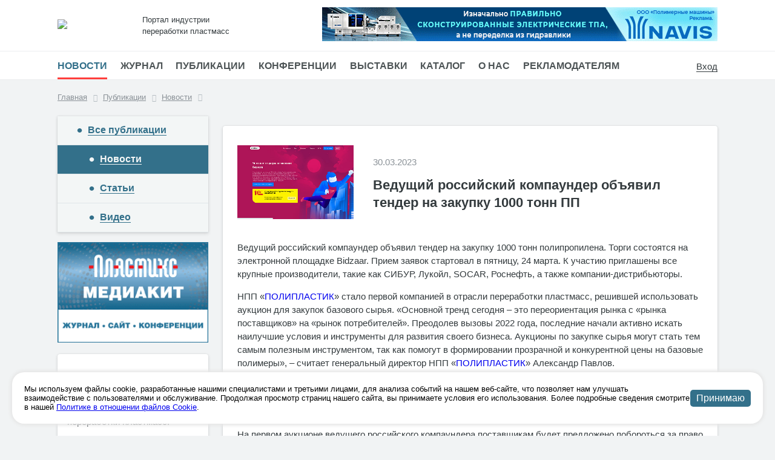

--- FILE ---
content_type: text/html; charset=UTF-8
request_url: https://plastics.ru/publications/news/vedushchiy-rossiyskiy-kompaunder-obyavil-tender-na-zakupku-1000-tonn-pp/
body_size: 9994
content:
<!DOCTYPE html>








<!DOCTYPE html">
	<html>
		<head>
		<meta charset="utf-8">
		<meta name="viewport" content="width=device-width, initial-scale=1">
		
		<title>Ведущий российский компаундер объявил тендер на закупку 1000 тонн ПП  – Портал Пластикс</title>
		<meta http-equiv="Content-Type" content="text/html; charset=UTF-8" />
<meta name="description" content="&amp;quot;Ведущий российский компаундер объявил тендер на закупку 1000 тонн ПП&amp;quot;. Следите за последними новостями в индустрии пластмасс и полимеров на Plastics.ru. Будьте в курсе всех актуальных событий и изменений в отрасли." />
<link href="/bitrix/cache/css/s1/plastics/page_9cc9b5d3533ce9a5e61f646c7c1b436a/page_9cc9b5d3533ce9a5e61f646c7c1b436a_v1.css?1738324043383" type="text/css"  rel="stylesheet" />
<link href="/bitrix/cache/css/s1/plastics/template_546634c5032f9d56961abead0e8e196c/template_546634c5032f9d56961abead0e8e196c_v1.css?1766499084133780" type="text/css"  data-template-style="true" rel="stylesheet" />
<script>if(!window.BX)window.BX={};if(!window.BX.message)window.BX.message=function(mess){if(typeof mess==='object'){for(let i in mess) {BX.message[i]=mess[i];} return true;}};</script>
<script>(window.BX||top.BX).message({'JS_CORE_LOADING':'Загрузка...','JS_CORE_NO_DATA':'- Нет данных -','JS_CORE_WINDOW_CLOSE':'Закрыть','JS_CORE_WINDOW_EXPAND':'Развернуть','JS_CORE_WINDOW_NARROW':'Свернуть в окно','JS_CORE_WINDOW_SAVE':'Сохранить','JS_CORE_WINDOW_CANCEL':'Отменить','JS_CORE_WINDOW_CONTINUE':'Продолжить','JS_CORE_H':'ч','JS_CORE_M':'м','JS_CORE_S':'с','JSADM_AI_HIDE_EXTRA':'Скрыть лишние','JSADM_AI_ALL_NOTIF':'Показать все','JSADM_AUTH_REQ':'Требуется авторизация!','JS_CORE_WINDOW_AUTH':'Войти','JS_CORE_IMAGE_FULL':'Полный размер'});</script>

<script src="/bitrix/js/main/core/core.min.js?1710959887223197"></script>

<script>BX.Runtime.registerExtension({'name':'main.core','namespace':'BX','loaded':true});</script>
<script>BX.setJSList(['/bitrix/js/main/core/core_ajax.js','/bitrix/js/main/core/core_promise.js','/bitrix/js/main/polyfill/promise/js/promise.js','/bitrix/js/main/loadext/loadext.js','/bitrix/js/main/loadext/extension.js','/bitrix/js/main/polyfill/promise/js/promise.js','/bitrix/js/main/polyfill/find/js/find.js','/bitrix/js/main/polyfill/includes/js/includes.js','/bitrix/js/main/polyfill/matches/js/matches.js','/bitrix/js/ui/polyfill/closest/js/closest.js','/bitrix/js/main/polyfill/fill/main.polyfill.fill.js','/bitrix/js/main/polyfill/find/js/find.js','/bitrix/js/main/polyfill/matches/js/matches.js','/bitrix/js/main/polyfill/core/dist/polyfill.bundle.js','/bitrix/js/main/core/core.js','/bitrix/js/main/polyfill/intersectionobserver/js/intersectionobserver.js','/bitrix/js/main/lazyload/dist/lazyload.bundle.js','/bitrix/js/main/polyfill/core/dist/polyfill.bundle.js','/bitrix/js/main/parambag/dist/parambag.bundle.js']);
</script>
<script>(window.BX||top.BX).message({'LANGUAGE_ID':'ru','FORMAT_DATE':'DD.MM.YYYY','FORMAT_DATETIME':'DD.MM.YYYY HH:MI:SS','COOKIE_PREFIX':'BITRIX_SM','SERVER_TZ_OFFSET':'10800','UTF_MODE':'Y','SITE_ID':'s1','SITE_DIR':'/','USER_ID':'','SERVER_TIME':'1769215882','USER_TZ_OFFSET':'0','USER_TZ_AUTO':'Y','bitrix_sessid':'68f17ed5ba8ee9edce208ad59053b3f3'});</script>


<script>BX.setJSList(['/bitrix/templates/plastics/assets/js/jquery.js','/bitrix/templates/plastics/assets/js/popup.js','/bitrix/templates/plastics/assets/js/owl.js','/bitrix/templates/plastics/assets/js/custom.js','/bitrix/templates/plastics/assets/js/banners.js','/bitrix/components/bitrix/search.suggest.input/templates/.default/script.js']);</script>
<script>BX.setCSSList(['/bitrix/templates/plastics/components/bitrix/news.detail/publications-elem/style.css','/bitrix/templates/plastics/assets/css/owl.css','/bitrix/templates/plastics/assets/css/popup.css','/bitrix/templates/plastics/assets/css/custom.css','/bitrix/templates/plastics/assets/css/responsive.css','/bitrix/templates/plastics/assets/css/banners.css','/bitrix/templates/plastics/components/bitrix/menu/top-menu/style.css','/bitrix/components/bitrix/search.suggest.input/templates/.default/style.css','/bitrix/templates/plastics/components/bitrix/breadcrumb/brd/style.css','/bitrix/templates/plastics/components/bitrix/menu/left-menu/style.css','/bitrix/templates/plastics/components/bitrix/news.list/journal-on-main/style.css','/bitrix/templates/plastics/components/bitrix/news.list/next-event-item/style.css']);</script>


<script  src="/bitrix/cache/js/s1/plastics/template_9238312ba969380c4acba7d17e64eb01/template_9238312ba969380c4acba7d17e64eb01_v1.js?1764334675188341"></script>
<script type="text/javascript">var _ba = _ba || []; _ba.push(["aid", "cecb3c87b9e9b0c174b12898f9bfcd16"]); _ba.push(["host", "plastics.ru"]); (function() {var ba = document.createElement("script"); ba.type = "text/javascript"; ba.async = true;ba.src = (document.location.protocol == "https:" ? "https://" : "http://") + "bitrix.info/ba.js";var s = document.getElementsByTagName("script")[0];s.parentNode.insertBefore(ba, s);})();</script>


																						<!-- Yandex.RTB -->

<!--В <head> сайта один раз добавьте код загрузчика-->

<script>window.yaContextCb = window.yaContextCb || []</script>

<script src="https://yandex.ru/ads/system/context.js" async></script>


<meta property="og:type" content="website">
<meta property="og:title" content="Портал Пластикс – индустрия переработки пластмасс и полимеров">
<meta property="og:description" content="Пластикс – ведущий информационный портал России о пластмассах и полимерах. Узнайте последние новости индустрии, аналитику, тенденции рынка и инновационные технологии. Здесь вы найдёте всё о сырье, оборудовании, переработке и применении пластиков в различных отраслях.">
<meta property="og:url" content="https://plastics.ru/">
<meta property="og:image" content="https://plastics.ru/bitrix/templates/plastics/images/logo.jpg">
<meta property="og:site_name" content="Пластикс">
<meta property="og:locale" content="ru_RU">
<script type="application/ld+json">
{
  "@context": "https://schema.org",
  "@type": "WebSite",
  "name": "Пластикс",
  "url": "https://plastics.ru",
  "potentialAction": {
    "@type": "SearchAction",
    "target": "https://plastics.ru/search?q={search_term_string}",
    "query-input": "required name=search_term_string"
  }
}
</script>
		<link rel="canonical" href="https://plastics.ru/publications/news/vedushchiy-rossiyskiy-kompaunder-obyavil-tender-na-zakupku-1000-tonn-pp/" />
		</head>
		
		<header>
			<div id="panel">
							</div>
			<div class="top-line">
				<div class="wrapper">
					<a class="logo-box" href="/">
						<img src="/bitrix/templates/plastics/images/logo.jpg">
											</a>
					<div class="slogan-box">
						 Портал индустрии <br>
переработки пластмасс
					</div>
					<div class="burger">
						<hr>
						<hr>
						<hr>
					</div>	
					<div class="banner banner_1 migrate-mobile" id="banner_1">
					<!--'start_frame_cache_y0XwfU'--><a href="https://navis-electric.ru/?erid=GSieFVidJErYcGyscL6sbXTWpiL1RhDJAoW" target="_blank" ><img alt="" title="" src="/upload/rk/f8e/zpn4bvp4wn5qdz272ijrrq628yt3j511/Navis_653x56.gif" width="653" height="56" style="border:0;" /></a><span class='informer' data-id='53' data-name='NAVIS'></span><a target='_blank' class='ppb-a' href='/publicity/'>Реклама</a><!--'end_frame_cache_y0XwfU'-->					</div>
				</div>	
			</div>
			<div class="nav-line">
				<div class="wrapper">
				


			<a href="/publications/news/" class="selected ">Новости</a>
		
			<a href="/journal/" class="">Журнал</a>
		
			<a href="/publications/" class="">Публикации</a>
		
			<a href="/konf/" class="">Конференции</a>
		
			<a href="/exhibitions/" class="">Выставки</a>
		
			<a href="/catalog/" class="">Каталог</a>
		
			<a href="/about/" class="">О нас</a>
		
			<a href="/publicity/" class="">Рекламодателям</a>
		
			<a href="/subscribe/" class="mobile_visible">Подписки</a>
		
			<a href="/contacts/" class="mobile_visible">Контакты</a>
		


				<button class="opensearch">
				</button>
								<a class="lk" href="/cabinet/">
					<span>Вход</span>
				</a>
								</div>	
			</div>
			<div class="search-box">
			
					 <div class="search-form">
<form action="/search/index.php">
	
		
		<script>
	BX.ready(function(){
		var input = BX("qplSKIW");
		if (input)
			new JsSuggest(input, 'pe:10,md5:,site:s1');
	});
</script>
<IFRAME
	style="width:0px; height:0px; border: 0px;"
	src="javascript:''"
	name="qplSKIW_div_frame"
	id="qplSKIW_div_frame"
></IFRAME><input
			size="15"
		name="q"
	id="qplSKIW"
	value=""
	class="search-suggest"
	type="text"
	autocomplete="off"
/>		
			<input name="s" type="submit" value="Поиск" />
		

</form>
</div>					<a class="sser-close"></a>
					
			</div>
		</header>
								<body class="publications-pages  folder_publications">
		
							<div class="wrapper breadcrumbs-box">
						<link href="/bitrix/css/main/font-awesome.css?171096014428777" type="text/css" rel="stylesheet" />
<div class="bx-breadcrumb" itemprop="http://schema.org/breadcrumb" itemscope itemtype="http://schema.org/BreadcrumbList">
			<div class="bx-breadcrumb-item" id="bx_breadcrumb_0" itemprop="itemListElement" itemscope itemtype="http://schema.org/ListItem">
				
				<a href="/" title="Главная" itemprop="item">
					<span itemprop="name">Главная</span>
				</a>
				<meta itemprop="position" content="1" />
			</div>
			<div class="bx-breadcrumb-item" id="bx_breadcrumb_1" itemprop="itemListElement" itemscope itemtype="http://schema.org/ListItem">
				<i class="fa fa-angle-right"></i>
				<a href="/publications/" title="Публикации" itemprop="item">
					<span itemprop="name">Публикации</span>
				</a>
				<meta itemprop="position" content="2" />
			</div>
			<div class="bx-breadcrumb-item" id="bx_breadcrumb_2" itemprop="itemListElement" itemscope itemtype="http://schema.org/ListItem">
				<i class="fa fa-angle-right"></i>
				<a href="/publications/news/" title="Новости" itemprop="item">
					<span itemprop="name">Новости</span>
				</a>
				<meta itemprop="position" content="3" />
			</div>
			<div class="bx-breadcrumb-item">
				<i class="fa fa-angle-right"></i>
				<span style="opacity:0;">_</span>
			</div><div style="clear:both"></div></div>					</div>
				
		<div class="wrapper main-column-wrapper">
		
							<div class="main-column main-column-left hidden-mobile">
		
					

<div class="left-menu">
			<a href="/publications/"><span>Все публикации</span></a>
		
			<a href="/publications/news/" class="selected"><span>Новости</span></a>
		
			<a href="/publications/stati/"><span>Статьи</span></a>
		
			<a href="/publications/video/"><span>Видео</span></a>
		

</div>
				
						
									
			<div class="banner banner_2 migrate-mobile" id="banner_2">
					<!--'start_frame_cache_2DJmFo'--><a href="https://plastics.ru/upload/magazines/Mediakit" target="_blank" ><img alt="" title="" src="/upload/rk/734/yb48m29e5eij7p5l6zk8zo945niqjnvt/Media_2025_253_animated.gif" width="253" height="169" style="border:0;" /></a><span class='informer' data-id='23' data-name='Медиакит'></span><a target='_blank' class='ppb-a' href='/publicity/'>Реклама</a><!--'end_frame_cache_2DJmFo'-->			</div>
						
			
			
				<div class="journal-box simple-box" id="JOURNAL_BLOCK">
					
		<a href="/journal/2026/2-2026/" class="zag blue">№ 2,2026</a>
		<a href="/journal/2026/2-2026/" class="jour-box">
					<img src="/upload/magazines/Plastics_2_2026/files/assets/cover300.jpg">
				</a>
	<a href="/upload/magazines/Plastics_2_2026" target="_blank" class="blue-red-btn">Читать online</a>

				
										<a href="/journal/" class="addpub">Все выпуски</a>
				</div>
								
				
				<div id="EVENTS_BLOCK">
					<div class="events-box simple-box first-one">
					<div class="zag blue">Ближайшие события</div>
					
					<div class="events-block">
						
						 
		
	<a class="exb-element" href="/konf/polimernoe-syre/">
							<span class="tob-block">
								<span class="img" style="background: url(/upload/iblock/62d/vxr18rxjhh5jv22kzbyckn4te7i94mm4/%D0%9B%D0%BE%D0%B3%D0%BE-01.jpg) no-repeat center center;"> 
								</span>
								<span class="text-block">
									<span class="date">
																				27 января 2026 года									</span>
									<span class="name">
										 г. Москва, Россия									</span>
								</span>
							</span>
							<span class="name-el">
								Полимерное сырье							</span>
						</a>	


						<a href="/konf/" class="addpub">Все конференции</a>
					</div>	
				</div>			
				<div class="events-box simple-box second-one">		
						 
		
	<a class="exb-element" href="/exhibitions/Ruplastica/">
							<span class="tob-block">
								<span class="img" style="background: url(/upload/iblock/8db/f0l58awlqbxdwefww8hlnsvncx59sjr2/RUPLASTICA_ru.jpg) no-repeat center center;"> 
								</span>
								<span class="text-block">
									<span class="date">
										27 - 30 января 2026 года																			</span>
									<span class="name">
										Москва, Россия									</span>
								</span>
							</span>
							<span class="name-el">
								RUPLASTICA							</span>
						</a>	


						<a href="/exhibitions/" class="addpub">Все выставки</a>
				</div>
				</div>	
				
				<div class="banner place_for_mobile_banner mtop15" id="banner_6"></div>
				


				
				<div class="search-box simple-box" id="SEARCH_BLOCK">
					<div class="zag blue">Поиск по каталогу компаний</div>
					<input type="text" placeholder="Название компании..."></input>
					<a href="#" class="blue-red-btn pub-form">Найти компанию</a>
				</div>
				
				
				<div class="publ-box simple-box" id="PUB_BLOCK">
					<div class="zag blue">Рекламодателям</div>
					<p>
	 Наша целевая аудитория: инвесторы, руководители, топ-менеджеры, специалисты компаний-производителей и поставщиков …<br>
</p>					<a href="/publicity/" class="blue-red-btn pub-form">Подробнее</a>
				</div>
								<div class="banner place_for_mobile_banner mtop15" id="banner_7"></div>
								
				<div class="mail-box simple-box" id="SUBSCR_BLOCK">
					<p>Укажите ваш e-mail, чтобы получать подборки актуальных новостей из мира переработки пластмасс.</p>					<input type="text" placeholder="Ваш email..."></input>
					<a href="#" class="blue-red-btn">Подписаться</a>
				
				</div>



<div class="banner banner_9 migrate-mobile" id="banner_9">
						<!--'start_frame_cache_ALOAcH'--><a href="https://adlnk.cn/Djn70wD/?erid=sKjnGhcf5kGj9JTf6n41RXkKDwX4TYL5hcCX9nqAy5cbmRJ" target="_blank" ><img alt="" title="" src="/upload/rk/598/inc4vek2r8n6rxn34de2jvs83ik4eqai/CPS26-Plastiks-BannerAd-249x97-ru.gif" width="249" height="97" style="border:0;" /></a><span class='informer' data-id='37' data-name='Chinaplas_1'></span><a target='_blank' class='ppb-a' href='/publicity/'>Реклама</a><!--'end_frame_cache_ALOAcH'-->					</div>
					<div class="banner banner_11 migrate-mobile" id="banner_11">
						<!--'start_frame_cache_Zg1Ab0'--><a href="https://adlnk.cn/eE2bZ15/?erid=sKjnGhcf5kGj9JTf6n41RXkKDwX4TYL5hcCX9nqAy5cbmRK" target="_blank" ><img alt="" title="" src="/upload/rk/232/6xyblq7fnhvv0an5jtg6dyb2ler6r76w/EMP25_ICL_249x97_RU_2026.gif" width="249" height="97" style="border:0;" /></a><span class='informer' data-id='18' data-name='ChinaPlas_2'></span><a target='_blank' class='ppb-a' href='/publicity/'>Реклама</a><!--'end_frame_cache_Zg1Ab0'-->					</div>
			</div>
			
						<div class="pub-mob-menu">
			

<div class="left-menu">
			<a href="/publications/"><span>Все публикации</span></a>
		
			<a href="/publications/news/" class="selected"><span>Новости</span></a>
		
			<a href="/publications/stati/"><span>Статьи</span></a>
		
			<a href="/publications/video/"><span>Видео</span></a>
		

</div>
			</div>		
						
						
						
			<div class="banner place_for_mobile_banner" id="banner_1"></div>
			
						
			
					
					
							<div class="content">
									<div class="banner banner_3 migrate-mobile" id="banner_3">
						<!--'start_frame_cache_MoecjV'--><span class='informer' data-id='' data-name=''></span><a target='_blank' class='ppb-a' href='/publicity/'>Реклама</a><!--'end_frame_cache_MoecjV'-->					</div>
					
						
						<div class="white-list-box top-wlb">
															
					
		


<div class="publications-detail-box">

	<div class="main-pic-box">
		
		<div class="pic">
							<img src="/upload/iblock/3bf/ropf3odfzy2viicqu7b4m6ob33k8gkyw/Bidzaar_small.jpg" alt="Ведущий российский компаундер объявил тендер на закупку 1000 тонн ПП" title="Ведущий российский компаундер объявил тендер на закупку 1000 тонн ПП">
					</div>
		
		<div class="text">
			<span class="date">
			
				
									30.03.2023							</span>
			<h1 class="name">
				Ведущий российский компаундер объявил тендер на закупку 1000 тонн ПП			</h1>
		</div>
	
	</div>
		
		
		
			<div class="bot-text simple_text">
			<p>
	 Ведущий российский компаундер объявил тендер на закупку 1000 тонн полипропилена. Торги состоятся на электронной площадке Bidzaar. Прием заявок стартовал в пятницу, 24 марта. К участию приглашены все крупные производители, такие как СИБУР, Лукойл, SOCAR, Роснефть, а также компании-дистрибьюторы.&nbsp;
</p>
<p>
	 НПП «<a target="_blank" href="https://plastics.ru/catalog/syre-i-polufabrikaty/kompozitsionnye-materialy/mineralonapolnennye/poliplastik/">ПОЛИПЛАСТИК</a>» стало первой компанией в отрасли переработки пластмасс, решившей использовать аукцион для закупок базового сырья.&nbsp;«Основной тренд сегодня – это переориентация рынка с «рынка поставщиков» на «рынок потребителей». Преодолев вызовы 2022 года, последние начали активно искать наилучшие условия и инструменты для развития своего бизнеса. Аукционы по закупке сырья могут стать тем самым полезным инструментом, так как помогут в формировании прозрачной и конкурентной цены на базовые полимеры», – считает генеральный директор НПП «<a target="_blank" href="https://plastics.ru/catalog/syre-i-polufabrikaty/kompozitsionnye-materialy/mineralonapolnennye/poliplastik/">ПОЛИПЛАСТИК</a>» Александр Павлов.&nbsp;
</p>
<p>
	 Он отмечает, что новость о проведении аукциона вызвала большой интерес отраслевых СМИ: о&nbsp;подробностях аукциона сообщили один из ведущих аналитических отраслевых порталов MRC, отраслевые издания и федеральное агентство Интерфакс.&nbsp;&nbsp;
</p>
<p>
	 На первом аукционе ведущего российского компаундера поставщикам будет предложено побороться за право отгрузить в адрес НПП «<a target="_blank" href="https://plastics.ru/catalog/syre-i-polufabrikaty/kompozitsionnye-materialy/mineralonapolnennye/poliplastik/">ПОЛИПЛАСТИК</a>» в апреле текущего года 500 тонн полипропилена литье и 500 тонн полипропилена рафия. Заявки от претендентов на участие в тендере принимаются до 18:00 часов 29 марта.&nbsp;
</p>
<p>
	 Проведение аукциона запланировано 30 марта в 10:30 часов по московскому времени. Торги пройдут в формате открытого конкурентного отбора. Шаг – 1000 рублей, цена указывается за одну тонну в рублях без НДС. Выбор победителя будет проходить по каждому лоту аукциона на основании лучшего из поданных предложений в критерии «цена» при соблюдении прочих заявленных условий.&nbsp;
</p>
<p>
	 Подведение итогов тендера намечено на 31 марта. Подписанные по итогам торгов договоры будут действовать до 30 апреля текущего года.<br>
</p>		</div>
	
		
	
	<div class="banner_mobile_gray_box for_banner_3">
		<div class="banner place_for_mobile_banner mtop15" id="banner_3"></div>
	</div>
	
	
	<div class="clear"></div>
		
	
	
	
		

</div>
	
</div>

<div class="banner banner_5" id="banner_5">
					<!--'start_frame_cache_vhh5NV'--><noindex><a href="https://ruplastica.ru/?erid=GSieFVidJErYcGysYGy6Bj295xyW6Qpy6Ct" target="_blank"  rel="nofollow"><img alt="" title="" src="/upload/rk/b2f/1u0x47sgg4pvn66mvovdyn12v9fo1mdw/RUPLASTICA 2026_543x58_reklama.gif" width="543" height="58" style="border:0;" /></a></noindex><span class='informer' data-id='17' data-name='RuPlastica'></span><a target='_blank' class='ppb-a' href='/publicity/'>Реклама</a><!--'end_frame_cache_vhh5NV'-->				</div>
				
<div class="white-list-box">				
<div class="zag-line">
				<div class="zag">
			Другие новости
		</div>
		<a href="/publications/news/">
			Все новости
		</a>
					
	</div>
	<a href="/publications/news/vtoraya-liniya-bopet-plenki-ot-br-ckner-budet-postavlena-v-indiyu/" class="elem">
				<span class="topicnew" style="background: url('/upload/iblock/027/v5njmiiir7ul9k0od8lv8y312ntdnoro/bruckner_260119_anteprima_0.jpg') no-repeat center center;"></span>
		<span class="cont">
			<span class="name">
				Вторая линия БОПЭТ-пленки от Brückner будет поставлена в Индию			</span>
			<span class="date">
				23.01.2026			</span>
		</span>	
	</a>




	
	<a href="/publications/news/cmg-granulators-rasshiryaet-logisticheskuyu-i-tekhnicheskuyu-podderzhku/" class="elem">
				<span class="topicnew" style="background: url('/upload/iblock/201/glju1zl6rix0krxv5nj3lcbv1ffrc150/cmg_260116_anteprrima_0.jpg') no-repeat center center;"></span>
		<span class="cont">
			<span class="name">
				CMG Granulators расширяет логистическую и техническую поддержку			</span>
			<span class="date">
				23.01.2026			</span>
		</span>	
	</a>




	
	<a href="/publications/news/v-podmoskove-razrabotali-pervyy-otechestvennyy-stanok-dlya-shipovki-shin/" class="elem">
				<span class="topicnew" style="background: url('/upload/iblock/336/qal0lotsdzs3dbobzdqfdxjjrnrqpqad/10.jpg') no-repeat center center;"></span>
		<span class="cont">
			<span class="name">
				В Подмосковье разработали первый отечественный станок для шиповки шин			</span>
			<span class="date">
				23.01.2026			</span>
		</span>	
	</a>
<br>
</div>
<div class="banner banner_7" id="banner_7">
					<!--'start_frame_cache_SyEEG1'--><noindex><a href="https://materials.plastics.ru/" target="_blank"  rel="nofollow"><img alt="" title="" src="/upload/rk/8c6/oay40qcnpi0bk54hq424594tqujz5ztp/Raw_543_58_25.gif" width="543" height="59" style="border:0;" /></a></noindex><span class='informer' data-id='9' data-name='Полимерное сырье'></span><a target='_blank' class='ppb-a' href='/publicity/'>Реклама</a><!--'end_frame_cache_SyEEG1'-->				</div>
<div class="white-list-box mobile-hidden-wlbox">	
	
	<a href="/publications/news/ot-obshcherossiyskikh-klassifikatorov-k-standartam-tsifrovoy-proslezhivaemosti/" class="elem">
				<span class="topicnew" style="background: url('/upload/medialibrary/bed/yjkwiz44q0zor37676ik51rofbf6gbho/Rosstandart_logo.png') no-repeat center center;"></span>
		<span class="cont">
			<span class="name">
				От общероссийских классификаторов к стандартам цифровой прослеживаемости		</span>
			<span class="date">
				23.01.2026		</span>
		</span>	
	</a>




	
	<a href="/publications/news/polimernye-plenki-dlya-solnechnoy-energetiki-budut-proizvodit-v-oez-dubna/" class="elem">
				<span class="topicnew" style="background: url('/upload/iblock/92b/626i7lsndr36x8g4q68qy37pih3x4ufb/10.jpg') no-repeat center center;"></span>
		<span class="cont">
			<span class="name">
				Полимерные пленки для солнечной энергетики будут производить в ОЭЗ «Дубна»			</span>
			<span class="date">
				22.01.2026		</span>
		</span>	
	</a>
	<br>
</div>	
	
	
	
	
	




		
			
								
						
						</div>
					<!--whie list box-->
				</div>	<!--content-->
					</div><!--wrapper-->


	
			
		<div class="outer-registrator">
		</div>
		<div class="outer-registrator-form exit-form">
			<div class="form">
				<span class="closure exit-form-hide">x</span>
				<div class="top">Подождите минуточку...</div>
				<div class="top2">Будьте в курсе важнейших новостей полимерной отрасли</div>
				<input type="text" id="mail" placeholder="Ваш email..."></input>
				<input type="text" id="org" placeholder="Ваша организация..."></input>
				<div class="policy exit-policy active" onCLick="$(this).toggleClass('active');">
					<span class="ok"><span></span></span>
					Я даю согласие на обработку персональных данных
				</div>
				<a href="#" class="GO-EXIT-FORM blue-red-btn">Подписаться</a>
				
			</div>
		</div>
		
		
	
	
	
		
		
		<div class="outer-registrator-form wait-form">
			<div class="form">
				<span class="closure wait-form-hide">x</span>
				<div class="top">Будьте в курсе важнейших новостей полимерной отрасли</div>
				
				<input type="text" id="mail" placeholder="Ваш email..."></input>
				<input type="text" id="org" placeholder="Ваша организация..."></input>
				<div class="policy wait-policy active" onCLick="$(this).toggleClass('active');">
					<span class="ok"><span></span></span>
					Я даю согласие на обработку персональных данных
				</div>
				<a href="#" class="GO-WAIT-FORM blue-red-btn">Подписаться</a>
			</div>
		</div>
		
		
	</body>
	<footer>
		<div class="wrapper">
			<div class="logo-fot">
				<a class="logo-box" href="/">
					<img src="/bitrix/templates/plastics/images/logo-footer.jpg">
					
					
				</a>
				<div class="copy">© 2026</div>
			</div>
			<div class="menu-box">
				<div class="column">
					


			<a href="/publications/news/" class="selected ">Новости</a>
		
			<a href="/publications/stati/" class="">Статьи</a>
		
			<a href="/publications/video/" class="">Видео</a>
		
			<a href="/catalog/" class="">Каталог</a>
		


				</div>
				<div class="column">
					


			<a href="/journal/" class="">Журнал</a>
		
			<a href="/subscribe/" class="">Подписка</a>
		
			<a href="/konf/" class="">Конференции</a>
		
			<a href="/exhibitions/" class="">Выставки</a>
		


				</div>
				<div class="column">
					


			<a href="/about/" class="">О нас</a>
		
			<a href="/publicity/" class="">Рекламодателям</a>
		
			<a href="/contacts/" class="">Контакты</a>
		


				</div>
				<div class="column">
					


			<a href="/info/" class="">Правовая информация</a>
		
			<a href="/policy/" class="">Политика конфиденциальности</a>
		


					<img style="max-width: 120px;" src="/bitrix/templates/plastics/images/spp_member.jpg">
				</div>
			
			</div>
		</div>
				<div class="banner banner_tech" id="banner_tech" style="display: none !important;">
					<!--'start_frame_cache_pVYwEG'--><a href="https://plastics.ru/"><img alt="" title="" src="/upload/rk/767/4uqclr91kdwaeylvifwa1z6mvmdor1zf/Снимок экрана 2023-05-19 103153.jpg" width="326" height="147" style="border:0;" /></a><span class='informer' data-id='35' data-name='Технический баннер (для теста кликов, пожалуйста, не удаляйте его)'></span><a target='_blank' class='ppb-a' href='/publicity/'>Реклама</a><!--'end_frame_cache_pVYwEG'-->					</div>
					
	</footer>
	<div class="cookie-block">
		<div class="text">Мы используем файлы cookie, разработанные нашими специалистами и третьими лицами, для анализа событий на нашем веб-сайте, что позволяет нам улучшать взаимодействие с пользователями и обслуживание. Продолжая просмотр страниц нашего сайта, вы принимаете условия его использования. Более подробные сведения смотрите в нашей <a target="_blank" href="/policy/cookie_policy.pdf">Политике в отношении файлов Cookie</a>.</div>
		<div class="btn">Принимаю</div>
	</div>

<!-- Yandex.Metrika informer -->
<a href="https://metrika.yandex.ru/stat/?id=10969081&amp;from=informer"
target="_blank" rel="nofollow"><img src="https://informer.yandex.ru/informer/10969081/3_1_FFFFFFFF_EFEFEFFF_0_pageviews"
style="width:88px; height:31px; border:0;" alt="Яндекс.Метрика" title="Яндекс.Метрика: данные за сегодня (просмотры, визиты и уникальные посетители)" class="ym-advanced-informer" data-cid="10969081" data-lang="ru" /></a>
<!-- /Yandex.Metrika informer -->

<!-- Yandex.Metrika counter -->
<script type="text/javascript" >
   (function(m,e,t,r,i,k,a){m[i]=m[i]||function(){(m[i].a=m[i].a||[]).push(arguments)};
   m[i].l=1*new Date();
   for (var j = 0; j < document.scripts.length; j++) {if (document.scripts[j].src === r) { return; }}
   k=e.createElement(t),a=e.getElementsByTagName(t)[0],k.async=1,k.src=r,a.parentNode.insertBefore(k,a)})
   (window, document, "script", "https://mc.yandex.ru/metrika/tag.js", "ym");

   ym(10969081, "init", {
        clickmap:true,
        trackLinks:true,
        accurateTrackBounce:true,
        webvisor:true
   });
</script>
<noscript><div><img src="https://mc.yandex.ru/watch/10969081" style="position:absolute; left:-9999px;" alt="" /></div></noscript>
<!-- /Yandex.Metrika counter -->
</html>	


--- FILE ---
content_type: text/css
request_url: https://plastics.ru/bitrix/cache/css/s1/plastics/page_9cc9b5d3533ce9a5e61f646c7c1b436a/page_9cc9b5d3533ce9a5e61f646c7c1b436a_v1.css?1738324043383
body_size: 240
content:


/* Start:/bitrix/templates/plastics/components/bitrix/news.detail/publications-elem/style.css?1710960140155*/
div.news-detail
{
	word-wrap: break-word;
}
div.news-detail img.detail_picture
{
	float:left;
	margin:0 8px 6px 1px;
}
.news-date-time
{
	color:#486DAA;
}

/* End */
/* /bitrix/templates/plastics/components/bitrix/news.detail/publications-elem/style.css?1710960140155 */
